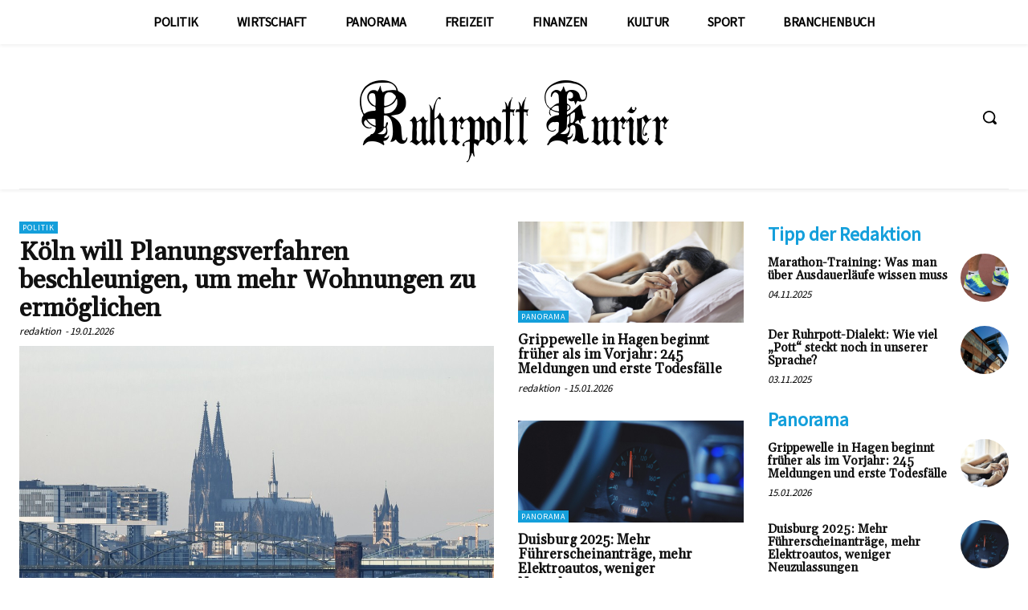

--- FILE ---
content_type: text/css
request_url: https://ruhrpott-kurier.de/wp-content/themes/Newspaper-child/style.css?ver=12.6.5c
body_size: 1277
content:
/*
Theme Name:     Newspaper Child theme
Theme URI: 		http://themeforest.net/user/tagDiv/portfolio
Description:    Child theme made by tagDiv
Author:         tagDiv
Author URI: 	http://themeforest.net/user/tagDiv/portfolio
Template:       Newspaper
Version:        9.0c
*/


/*  ----------------------------------------------------------------------------
    This file will load automatically when the child theme is active. You can use it
    for custom CSS.
*/

.td-footer-template-wrap .td-cat-no {
    display: none;
}

.td-footer-template-wrap ul.td-pb-padding-side {
    padding: 0 !important;
}

.td-footer-template-wrap .vc_column {
    margin-bottom: 32px !important;
}

.also-relevant * {
    margin-top: 0 !important;
    margin-bottom: 0 !important;
}

.also-relevant p {
    font-weight: bold;
}

@media (max-width: 767px) {
    figcaption.tdb-caption-text {
        padding-left: 20px;
        padding-right: 20px;
    }
}

/* ******************************************************************************** */
/* directory configuration                                                          */
/* ******************************************************************************** */

#rating-comment {
    font-size: 12px;
    line-height: 21px;
    color: #444;
    border: 1px solid #e1e1e1;
    width: 100%;
    max-width: 100%;
    height: 34px;
    padding: 3px 9px;
}

.directory-entry .form-submit {
    width: 100%;
    display: flex;
}

#comments #rating-comment {
    width: 100%;
    border-radius: 0;
    vertical-align: middle;
    margin-bottom: 10px;
}

.rank-math-breadcrumb {
    font-size: 0.7em;
}

.rank-math-breadcrumb p {
    margin: 0;
}

.directory-entry {
    width: calc(100% - 40px);
    max-width: 800px;
    margin: 2em auto;
    padding: 20px;
    background: #fff;
    border: 1px solid #ddd;
    box-shadow: 0 0 10px rgba(0, 0, 0, 0.2);
}

.directory-entry ol {
    margin: 2em 0 0 0;
    list-style: none;
}

.directory-entry ol li {
    display: flex;
    margin-left: 0;
}

.directory-entry ol h2 {
    font-size: 1.2em;
    line-height: initial;
    margin: 0 0 10px 0;
}

.directory-entry ol>li:not(:last-of-type) {
    margin-bottom: 30px;
}

.directory-entry-border-bottom:not(:last-of-type) {
    border-bottom: 1px solid #ddd;
}

.directory-entry-card {
    box-shadow: 0 0 7px rgba(0,0,0,0.1) !important;
}

.directory-entry-header,
.directory-entry-details,
.directory-entry-related {
    padding-top: 20px;
    padding-bottom: 20px;
}

.directory-entry h1 {
    font-size: 2em;
    margin: 0 0 10px;
}

.directory-entry-meta {
    font-size: 0.9em;
    color: #666;
}

.directory-entry-rating .star-filled {
    color: #ffcc00;
}

.directory-entry-rating .star-empty {
    color: #ccc;
}

.directory-entry-content {
    display: flex;
    justify-content: space-between;
}

.directory-entry-details {
    display: flex;
    width: 100%;
}

.directory-entry-details ul {
    list-style: none;
    margin: 0;
}

.directory-entry-related ul ul {
    margin-left: 20px;
}

.directory-entry-details table,
.directory-entry-details table * {
    border: 0;
    padding: 0;
    margin: 0;
}

.directory-entry-details ul li {
    display: flex;
    align-items: center;
    margin-bottom: 5px; 
}

.directory-entry-details ul li span {
    padding-left: 10px;
}

.directory-entry-details>div {
    width: 50%;
}

.directory-entry-details-right {
    width: 100%;
    margin: 10px;
    word-break: break-word;
}

.directory-entry ol li .directory-entry-map {
    height: auto;
    width: 250px;
    min-width: 250px;
    margin-right: 10px;
}

.directory-entry-map {
    width: 100%;
    height: 250px;
}

.directory-entry-map img {
    width: 100%;
    height: 100%;
    object-fit: cover;
}

@media (max-width: 921px) {
    .directory-entry ol li .directory-entry-map {
        width: 125px;
        min-width: 125px;
    }
}

.directory-entry-related p {
    margin-bottom: 10px;
}

.directory-entry-related ul {
    margin: 0;
    list-style: inside;
}

.directory-entry .comments-title,
.directory-entry li.comment,
.directory-entry .comment-respond {
    padding: 0 !important;
}

@media (max-width: 544px) {
    .directory-entry {
        width: calc(100% - 40px + 2 * .54em);
    }

    .directory-entry-details {
        display: block;
    }

    .directory-entry-details>div {
        width: 100%;
    }

    .directory-entry-details>div:not(:last-of-type) {
        padding-bottom: 20px;
    }
}